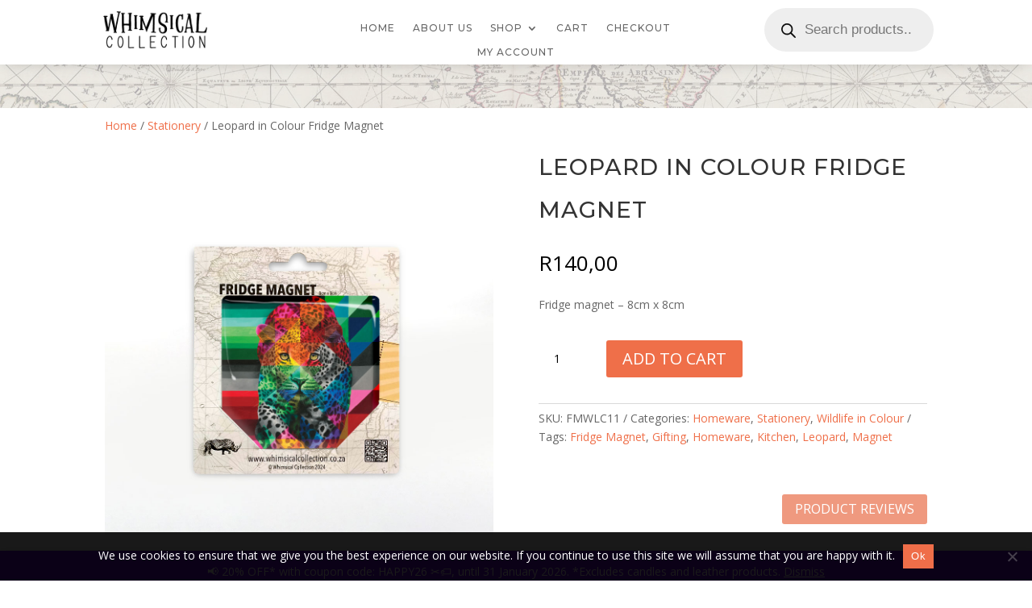

--- FILE ---
content_type: text/css
request_url: https://whimsicalcollection.co.za/wp-content/themes/Divi-child/style.css?ver=4.22.2.1716322457
body_size: -475
content:
/*
Theme Name: Whimsical Collection 2024
Theme URI: http://www.elegantthemes.com/gallery/divi/
Template: Divi
Author: Yolandi Booyens
Author URI: http://www.yolandibooyens.com
Description: Whimsical Collection 2024 by Yolandi Booyens is powered by Divi a product of www.elegantthemes.com
Version: 4.22.2.1716322457
Updated: 2024-05-21 20:14:17

*/


--- FILE ---
content_type: text/css
request_url: https://whimsicalcollection.co.za/wp-content/et-cache/5901/et-core-unified-cpt-tb-230-tb-113-tb-925-deferred-5901.min.css?ver=1768819843
body_size: 1818
content:
.et_pb_section_1_tb_body.et_pb_section{padding-top:0px;margin-top:10px}.et_pb_row_0_tb_body.et_pb_row{padding-top:0px!important;padding-right:30px!important;padding-bottom:0px!important;padding-left:30px!important;padding-top:0px;padding-right:30px;padding-bottom:0px;padding-left:30px}.et_pb_row_0_tb_body,body #page-container .et-db #et-boc .et-l .et_pb_row_0_tb_body.et_pb_row,body.et_pb_pagebuilder_layout.single #page-container #et-boc .et-l .et_pb_row_0_tb_body.et_pb_row,body.et_pb_pagebuilder_layout.single.et_full_width_page #page-container .et_pb_row_0_tb_body.et_pb_row,.et_pb_row_1_tb_body,body #page-container .et-db #et-boc .et-l .et_pb_row_1_tb_body.et_pb_row,body.et_pb_pagebuilder_layout.single #page-container #et-boc .et-l .et_pb_row_1_tb_body.et_pb_row,body.et_pb_pagebuilder_layout.single.et_full_width_page #page-container .et_pb_row_1_tb_body.et_pb_row{width:100%}.et_pb_wc_cart_notice_0_tb_body .woocommerce-message,.et_pb_wc_cart_notice_0_tb_body .woocommerce-info,.et_pb_wc_cart_notice_0_tb_body .woocommerce-error,.et_pb_social_media_follow_network_0_tb_body a.icon,.et_pb_social_media_follow_network_1_tb_body a.icon,.et_pb_social_media_follow_network_2_tb_body a.icon{background-color:#ef6f49!important}.et_pb_wc_cart_notice_0_tb_body .woocommerce-message,.et_pb_wc_cart_notice_0_tb_body .woocommerce-info,.et_pb_wc_cart_notice_0_tb_body .woocommerce-error{padding-top:15px!important;padding-right:15px!important;padding-bottom:15px!important;padding-left:15px!important;margin-top:0em!important;margin-right:0em!important;margin-bottom:2em!important;margin-left:0em!important}body #page-container .et_pb_section .et_pb_wc_cart_notice_0_tb_body .wc-forward,body #page-container .et_pb_section .et_pb_wc_cart_notice_0_tb_body button.button,body #page-container .et_pb_section .et_pb_wc_cart_notice_0_tb_body .wc-backward{color:#ef6f49!important;border-width:0px!important;border-radius:30px}.et_pb_row_1_tb_body.et_pb_row{padding-top:0px!important;padding-right:30px!important;padding-left:30px!important;padding-top:0px;padding-right:30px;padding-left:30px}.et_pb_wc_title_0_tb_body h1,.et_pb_wc_title_0_tb_body h2,.et_pb_wc_title_0_tb_body h3,.et_pb_wc_title_0_tb_body h4,.et_pb_wc_title_0_tb_body h5,.et_pb_wc_title_0_tb_body h6{font-family:'Montserrat',Helvetica,Arial,Lucida,sans-serif;font-weight:500;text-transform:uppercase;font-size:28px;letter-spacing:1px;line-height:1.9em}.et_pb_wc_rating_0_tb_body .woocommerce-product-rating .star-rating>span:before{color:#ffbd3a!important}.et_pb_wc_rating_0_tb_body a.woocommerce-review-link{color:#7a7a7a!important}.et_pb_wc_rating_0_tb_body{margin-top:0em!important;margin-right:0em!important;margin-bottom:1.618em!important;margin-left:0em!important}.et_pb_wc_rating_0_tb_body .star-rating{width:calc(5.4em + (0px * 4))}.et_pb_wc_price_0_tb_body .price,.et_pb_blurb_0_tb_body.et_pb_blurb:hover .et_pb_module_header,.et_pb_blurb_0_tb_body.et_pb_blurb:hover .et_pb_module_header a,.et_pb_blurb_1_tb_body.et_pb_blurb:hover .et_pb_module_header,.et_pb_blurb_1_tb_body.et_pb_blurb:hover .et_pb_module_header a,.et_pb_blurb_2_tb_body.et_pb_blurb:hover .et_pb_module_header,.et_pb_blurb_2_tb_body.et_pb_blurb:hover .et_pb_module_header a,.et_pb_blurb_3_tb_body.et_pb_blurb:hover .et_pb_module_header,.et_pb_blurb_3_tb_body.et_pb_blurb:hover .et_pb_module_header a,.et_pb_blurb_4_tb_body.et_pb_blurb:hover .et_pb_module_header,.et_pb_blurb_4_tb_body.et_pb_blurb:hover .et_pb_module_header a,.et_pb_blurb_5_tb_body.et_pb_blurb:hover .et_pb_module_header,.et_pb_blurb_5_tb_body.et_pb_blurb:hover .et_pb_module_header a,.et_pb_blurb_6_tb_body.et_pb_blurb:hover .et_pb_module_header,.et_pb_blurb_6_tb_body.et_pb_blurb:hover .et_pb_module_header a,.et_pb_blurb_7_tb_body.et_pb_blurb:hover .et_pb_module_header,.et_pb_blurb_7_tb_body.et_pb_blurb:hover .et_pb_module_header a,.et_pb_blurb_8_tb_body.et_pb_blurb:hover .et_pb_module_header,.et_pb_blurb_8_tb_body.et_pb_blurb:hover .et_pb_module_header a,.et_pb_blurb_9_tb_body.et_pb_blurb:hover .et_pb_module_header,.et_pb_blurb_9_tb_body.et_pb_blurb:hover .et_pb_module_header a,.et_pb_blurb_10_tb_body.et_pb_blurb:hover .et_pb_module_header,.et_pb_blurb_10_tb_body.et_pb_blurb:hover .et_pb_module_header a,.et_pb_blurb_11_tb_body.et_pb_blurb:hover .et_pb_module_header,.et_pb_blurb_11_tb_body.et_pb_blurb:hover .et_pb_module_header a,.et_pb_wc_add_to_cart_0_tb_body input,.et_pb_wc_add_to_cart_0_tb_body select,.et_pb_wc_add_to_cart_0_tb_body .quantity input.qty,.et_pb_wc_add_to_cart_0_tb_body .input::placeholder,.et_pb_wc_add_to_cart_0_tb_body input:focus,.et_pb_wc_add_to_cart_0_tb_body .quantity input.qty:focus{color:#000000!important}.et_pb_wc_price_0_tb_body .price del{color:#EFB19E!important}.et_pb_wc_price_0_tb_body .price ins,.et_pb_wc_meta_0_tb_body div.product_meta a{color:#EF6F49!important}.et_pb_wc_add_to_cart_0_tb_body label,.et_pb_wc_cart_totals_0_tb_body h2{text-transform:uppercase}body #page-container .et_pb_section .et_pb_wc_add_to_cart_0_tb_body .button{color:#FFFFFF!important;border-width:0px!important;border-color:RGBA(255,255,255,0);text-transform:uppercase!important;background-color:#ef6f49!important}body #page-container .et_pb_section .et_pb_wc_add_to_cart_0_tb_body .button:hover{background-image:initial!important;background-color:#ef6f49!important}.et_pb_wc_add_to_cart_0_tb_body input,.et_pb_wc_add_to_cart_0_tb_body .quantity input.qty{background-color:#FFFFFF!important}.et_pb_wc_add_to_cart_0_tb_body input:focus,.et_pb_wc_add_to_cart_0_tb_body select:focus,.et_pb_wc_add_to_cart_0_tb_body .quantity input.qty:focus{background-color:#efcec4!important}.et_pb_wc_add_to_cart_0_tb_body .input::-webkit-input-placeholder{color:#000000!important}.et_pb_wc_add_to_cart_0_tb_body .input::-moz-placeholder{color:#000000!important}.et_pb_wc_add_to_cart_0_tb_body .input::-ms-input-placeholder{color:#000000!important}.et_pb_wc_add_to_cart_0_tb_body input:focus::-webkit-input-placeholder{color:#000000!important}.et_pb_wc_add_to_cart_0_tb_body input:focus::-moz-placeholder{color:#000000!important}.et_pb_wc_add_to_cart_0_tb_body input:focus:-ms-input-placeholder{color:#000000!important}.et_pb_wc_add_to_cart_0_tb_body textarea:focus::-webkit-input-placeholder{color:#000000!important}.et_pb_wc_add_to_cart_0_tb_body textarea:focus::-moz-placeholder{color:#000000!important}.et_pb_wc_add_to_cart_0_tb_body textarea:focus:-ms-input-placeholder{color:#000000!important}.et_pb_wc_add_to_cart_0_tb_body.et_pb_module .et_pb_module_inner form.cart .variations td select,.et_pb_row_10_tb_body{background-color:#FFFFFF}.et_pb_wc_add_to_cart_0_tb_body .button,.et_pb_button_0_tb_body,.et_pb_button_1_tb_body{transition:background-color 300ms ease 0ms}.et_pb_wc_meta_0_tb_body:not(.et_pb_wc_no_categories).et_pb_wc_meta_layout_inline .sku_wrapper:after,.et_pb_wc_meta_0_tb_body:not(.et_pb_wc_no_tags).et_pb_wc_meta_layout_inline .sku_wrapper:after,.et_pb_wc_meta_0_tb_body:not(.et_pb_wc_no_tags).et_pb_wc_meta_layout_inline .posted_in:after{content:" / "}.et_pb_button_0_tb_body_wrapper{margin-top:60px!important;margin-bottom:-30px!important}body #page-container .et_pb_section .et_pb_button_0_tb_body{color:#FFFFFF!important;border-width:0px!important;font-size:16px;background-color:#EF997F}body #page-container .et_pb_section .et_pb_button_0_tb_body:after{font-size:1.6em}body.et_button_custom_icon #page-container .et_pb_button_0_tb_body:after{font-size:16px}body #page-container .et_pb_section .et_pb_button_0_tb_body:hover{background-image:initial;background-color:#7ebec5}.et_pb_button_0_tb_body,.et_pb_button_0_tb_body:after,.et_pb_button_1_tb_body,.et_pb_button_1_tb_body:after{transition:all 300ms ease 0ms}.et_pb_text_1_tb_body h2{font-family:'Montserrat',Helvetica,Arial,Lucida,sans-serif;font-weight:300;font-size:42px;line-height:1.5em}.et_pb_text_1_tb_body h4{font-family:'Montserrat',Helvetica,Arial,Lucida,sans-serif;font-weight:500;text-transform:uppercase;font-size:11px;color:#ef6f49!important;letter-spacing:3px}.et_pb_text_1_tb_body{max-width:700px}.et_pb_row_7_tb_body,.et_pb_row_8_tb_body,.et_pb_row_9_tb_body{transition:border-radius 300ms ease 0ms}.et_pb_blurb_0_tb_body.et_pb_blurb .et_pb_module_header,.et_pb_blurb_0_tb_body.et_pb_blurb .et_pb_module_header a,.et_pb_blurb_1_tb_body.et_pb_blurb .et_pb_module_header,.et_pb_blurb_1_tb_body.et_pb_blurb .et_pb_module_header a,.et_pb_blurb_2_tb_body.et_pb_blurb .et_pb_module_header,.et_pb_blurb_2_tb_body.et_pb_blurb .et_pb_module_header a,.et_pb_blurb_3_tb_body.et_pb_blurb .et_pb_module_header,.et_pb_blurb_3_tb_body.et_pb_blurb .et_pb_module_header a,.et_pb_blurb_4_tb_body.et_pb_blurb .et_pb_module_header,.et_pb_blurb_4_tb_body.et_pb_blurb .et_pb_module_header a,.et_pb_blurb_5_tb_body.et_pb_blurb .et_pb_module_header,.et_pb_blurb_5_tb_body.et_pb_blurb .et_pb_module_header a,.et_pb_blurb_6_tb_body.et_pb_blurb .et_pb_module_header,.et_pb_blurb_6_tb_body.et_pb_blurb .et_pb_module_header a,.et_pb_blurb_7_tb_body.et_pb_blurb .et_pb_module_header,.et_pb_blurb_7_tb_body.et_pb_blurb .et_pb_module_header a,.et_pb_blurb_8_tb_body.et_pb_blurb .et_pb_module_header,.et_pb_blurb_8_tb_body.et_pb_blurb .et_pb_module_header a,.et_pb_blurb_9_tb_body.et_pb_blurb .et_pb_module_header,.et_pb_blurb_9_tb_body.et_pb_blurb .et_pb_module_header a,.et_pb_blurb_10_tb_body.et_pb_blurb .et_pb_module_header,.et_pb_blurb_10_tb_body.et_pb_blurb .et_pb_module_header a,.et_pb_blurb_11_tb_body.et_pb_blurb .et_pb_module_header,.et_pb_blurb_11_tb_body.et_pb_blurb .et_pb_module_header a{font-family:'Montserrat',Helvetica,Arial,Lucida,sans-serif;font-weight:600;text-transform:uppercase;font-size:12px;color:rgba(0,0,0,0.23)!important;letter-spacing:1px;line-height:1.8em;transition:color 300ms ease 0ms}.et_pb_blurb_0_tb_body.et_pb_blurb p,.et_pb_blurb_0_tb_body.et_pb_blurb,.et_pb_blurb_1_tb_body.et_pb_blurb p,.et_pb_blurb_1_tb_body.et_pb_blurb,.et_pb_blurb_2_tb_body.et_pb_blurb p,.et_pb_blurb_2_tb_body.et_pb_blurb,.et_pb_blurb_3_tb_body.et_pb_blurb p,.et_pb_blurb_3_tb_body.et_pb_blurb,.et_pb_blurb_4_tb_body.et_pb_blurb p,.et_pb_blurb_4_tb_body.et_pb_blurb,.et_pb_blurb_5_tb_body.et_pb_blurb p,.et_pb_blurb_5_tb_body.et_pb_blurb,.et_pb_blurb_6_tb_body.et_pb_blurb p,.et_pb_blurb_6_tb_body.et_pb_blurb,.et_pb_blurb_7_tb_body.et_pb_blurb p,.et_pb_blurb_7_tb_body.et_pb_blurb,.et_pb_blurb_8_tb_body.et_pb_blurb p,.et_pb_blurb_8_tb_body.et_pb_blurb,.et_pb_blurb_9_tb_body.et_pb_blurb p,.et_pb_blurb_9_tb_body.et_pb_blurb,.et_pb_blurb_10_tb_body.et_pb_blurb p,.et_pb_blurb_10_tb_body.et_pb_blurb,.et_pb_blurb_11_tb_body.et_pb_blurb p,.et_pb_blurb_11_tb_body.et_pb_blurb{line-height:2em}div.et_pb_section.et_pb_section_5_tb_body{background-image:url(http://whimsicalcollection.co.za/wp-content/uploads/2023/11/African-Jungele-background-strip-landscape.jpg)!important}.et_pb_row_10_tb_body.et_pb_row{padding-top:80px!important;padding-right:60px!important;padding-bottom:50px!important;padding-left:60px!important;padding-top:80px;padding-right:60px;padding-bottom:50px;padding-left:60px}.et_pb_row_10_tb_body,body #page-container .et-db #et-boc .et-l .et_pb_row_10_tb_body.et_pb_row,body.et_pb_pagebuilder_layout.single #page-container #et-boc .et-l .et_pb_row_10_tb_body.et_pb_row,body.et_pb_pagebuilder_layout.single.et_full_width_page #page-container .et_pb_row_10_tb_body.et_pb_row{max-width:1200px}.et_pb_image_1_tb_body{text-align:left;margin-left:0}.et_pb_text_2_tb_body{line-height:1.9em;font-size:13px;line-height:1.9em}.et_pb_text_2_tb_body.et_pb_text a{color:#ef6f49!important}.et_pb_text_2_tb_body h1,.et_pb_text_2_tb_body h2,.et_pb_text_2_tb_body h3,.et_pb_text_2_tb_body h4,.et_pb_text_2_tb_body h5,.et_pb_text_2_tb_body h6{font-family:'Montserrat',Helvetica,Arial,Lucida,sans-serif;font-weight:600;text-transform:uppercase;font-size:12px;letter-spacing:1px;line-height:1.8em}body #page-container .et_pb_section .et_pb_wc_cart_totals_0_tb_body a.checkout-button,body #page-container .et_pb_section .et_pb_wc_cart_totals_0_tb_body button.button{color:#EF6F49!important;border-color:#EF6F49}body #page-container .et_pb_section .et_pb_wc_cart_totals_0_tb_body a.checkout-button.button,.et_pb_wc_cart_totals_0_tb_body button.button{padding-top:0.3em!important;padding-right:1em!important;padding-bottom:0.3em!important;padding-left:1em!important}.et_pb_wc_cart_totals_0_tb_body .select2-container--default .select2-selection--single .select2-selection__arrow b{margin-left:calc(-0px - 4px)}.et_pb_wc_cart_totals_0_tb_body table.shop_table{border-collapse:separate;border-spacing:0px 0px}.et_pb_row_11_tb_body.et_pb_row{padding-top:0px!important;padding-right:0px!important;padding-bottom:27px!important;padding-left:0px!important;padding-top:0;padding-right:0px;padding-bottom:27px;padding-left:0px}.et_pb_button_1_tb_body_wrapper .et_pb_button_1_tb_body,.et_pb_button_1_tb_body_wrapper .et_pb_button_1_tb_body:hover{padding-top:12px!important;padding-right:24px!important;padding-bottom:12px!important;padding-left:24px!important}.et_pb_button_1_tb_body_wrapper{margin-top:-18px!important}body #page-container .et_pb_section .et_pb_button_1_tb_body{color:#ffffff!important;border-width:0px!important;border-radius:0px;letter-spacing:2px;font-size:13px;font-family:'Montserrat',Helvetica,Arial,Lucida,sans-serif!important;font-weight:600!important;text-transform:uppercase!important;background-color:#ef6f49}body #page-container .et_pb_section .et_pb_button_1_tb_body:before,body #page-container .et_pb_section .et_pb_button_1_tb_body:after{display:none!important}body #page-container .et_pb_section .et_pb_button_1_tb_body:hover{background-image:initial;background-color:#d64228}ul.et_pb_social_media_follow_0_tb_body a.icon{border-radius:0px 0px 0px 0px}.et_pb_column_22_tb_body{padding-top:90px}.et_pb_social_media_follow li.et_pb_social_media_follow_network_0_tb_body a,.et_pb_social_media_follow li.et_pb_social_media_follow_network_1_tb_body a,.et_pb_social_media_follow li.et_pb_social_media_follow_network_2_tb_body a{padding-top:6px;padding-right:6px;padding-bottom:6px;padding-left:6px;width:auto;height:auto}.et_pb_social_media_follow_network_0_tb_body,.et_pb_social_media_follow_network_1_tb_body,.et_pb_social_media_follow_network_2_tb_body{margin-right:4px!important;margin-left:4px!important}@media only screen and (max-width:980px){body #page-container .et_pb_section .et_pb_wc_cart_notice_0_tb_body .wc-forward:after,body #page-container .et_pb_section .et_pb_wc_cart_notice_0_tb_body button.button:after,body #page-container .et_pb_section .et_pb_wc_cart_notice_0_tb_body .wc-backward:after,body #page-container .et_pb_section .et_pb_wc_add_to_cart_0_tb_body .button:after,body #page-container .et_pb_section .et_pb_button_0_tb_body:after,body #page-container .et_pb_section .et_pb_wc_cart_totals_0_tb_body a.checkout-button:after,body #page-container .et_pb_section .et_pb_wc_cart_totals_0_tb_body button.button:after{display:inline-block;opacity:0}body #page-container .et_pb_section .et_pb_wc_cart_notice_0_tb_body .wc-forward:hover:after,body #page-container .et_pb_section .et_pb_wc_cart_notice_0_tb_body button.button:hover:after,body #page-container .et_pb_section .et_pb_wc_cart_notice_0_tb_body .wc-backward:hover:after,body #page-container .et_pb_section .et_pb_wc_add_to_cart_0_tb_body .button:hover:after,body #page-container .et_pb_section .et_pb_button_0_tb_body:hover:after,body #page-container .et_pb_section .et_pb_wc_cart_totals_0_tb_body a.checkout-button:hover:after,body #page-container .et_pb_section .et_pb_wc_cart_totals_0_tb_body button.button:hover:after{opacity:1}.et_pb_text_1_tb_body h2{font-size:32px}.et_pb_row_8_tb_body,.et_pb_row_9_tb_body{width:50%}.et_pb_row_10_tb_body.et_pb_row{padding-top:40px!important;padding-right:40px!important;padding-bottom:40px!important;padding-left:40px!important;padding-top:40px!important;padding-right:40px!important;padding-bottom:40px!important;padding-left:40px!important}.et_pb_image_1_tb_body .et_pb_image_wrap img{width:auto}.et_pb_wc_cart_totals_0_tb_body table.shop_table{border-collapse:separate;border-spacing:0px 0px}.et_pb_column_2_tb_body{padding-right:40px;padding-left:40px}.et_pb_column_22_tb_body{padding-top:0px}}@media only screen and (max-width:767px){body #page-container .et_pb_section .et_pb_wc_cart_notice_0_tb_body .wc-forward:after,body #page-container .et_pb_section .et_pb_wc_cart_notice_0_tb_body button.button:after,body #page-container .et_pb_section .et_pb_wc_cart_notice_0_tb_body .wc-backward:after,body #page-container .et_pb_section .et_pb_wc_add_to_cart_0_tb_body .button:after,body #page-container .et_pb_section .et_pb_button_0_tb_body:after,body #page-container .et_pb_section .et_pb_wc_cart_totals_0_tb_body a.checkout-button:after,body #page-container .et_pb_section .et_pb_wc_cart_totals_0_tb_body button.button:after{display:inline-block;opacity:0}body #page-container .et_pb_section .et_pb_wc_cart_notice_0_tb_body .wc-forward:hover:after,body #page-container .et_pb_section .et_pb_wc_cart_notice_0_tb_body button.button:hover:after,body #page-container .et_pb_section .et_pb_wc_cart_notice_0_tb_body .wc-backward:hover:after,body #page-container .et_pb_section .et_pb_wc_add_to_cart_0_tb_body .button:hover:after,body #page-container .et_pb_section .et_pb_button_0_tb_body:hover:after,body #page-container .et_pb_section .et_pb_wc_cart_totals_0_tb_body a.checkout-button:hover:after,body #page-container .et_pb_section .et_pb_wc_cart_totals_0_tb_body button.button:hover:after{opacity:1}.et_pb_text_1_tb_body h2{font-size:24px}.et_pb_row_7_tb_body,.et_pb_row_8_tb_body,.et_pb_row_9_tb_body{width:50%}.et_pb_image_1_tb_body .et_pb_image_wrap img{width:auto}.et_pb_wc_cart_totals_0_tb_body table.shop_table{border-collapse:separate;border-spacing:0px 0px}.et_pb_column_2_tb_body{padding-right:40px;padding-left:40px}.et_pb_column_22_tb_body{padding-top:0px}}.et_pb_section_0_tb_footer.et_pb_section{padding-top:10px;padding-bottom:10px;margin-top:0px;margin-bottom:0px;background-color:#EF6F49!important}.et_pb_row_0_tb_footer.et_pb_row{padding-top:0px!important;padding-bottom:0px!important;margin-top:0px!important;margin-bottom:0px!important;padding-top:0px;padding-bottom:0px}.et_pb_text_0_tb_footer.et_pb_text,.et_pb_text_1_tb_footer.et_pb_text,.et_pb_text_1_tb_footer.et_pb_text a{color:#FFFFFF!important}.et_pb_text_0_tb_footer,.et_pb_text_1_tb_footer{font-size:18px;padding-top:0px!important;padding-bottom:0px!important}